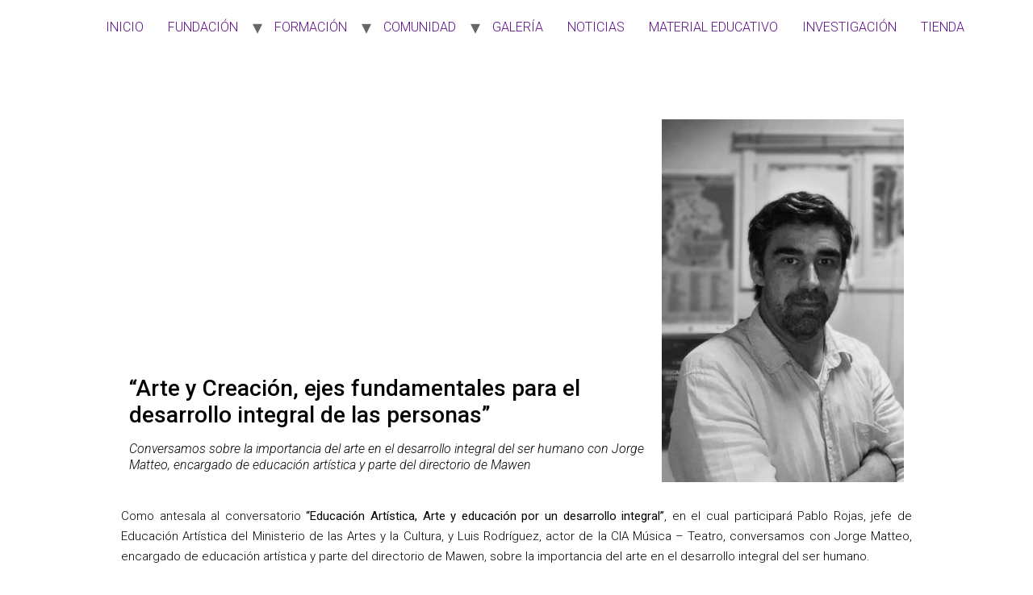

--- FILE ---
content_type: text/css
request_url: https://www.fundacionmawen.cl/wp-content/uploads/elementor/css/post-6.css?ver=1674945965
body_size: 1770
content:
.elementor-kit-6{--e-global-color-primary:#002F87;--e-global-color-secondary:#CF3339;--e-global-color-text:#050000FC;--e-global-color-accent:#F18A00;--e-global-color-544e66c:#5C0F8B;--e-global-color-4edf630:#000000;--e-global-color-7162ce5:#FFFFFF;--e-global-typography-primary-font-family:"Roboto";--e-global-typography-primary-font-size:19px;--e-global-typography-primary-font-weight:600;--e-global-typography-secondary-font-family:"Roboto Slab";--e-global-typography-secondary-font-weight:400;--e-global-typography-text-font-family:"Roboto";--e-global-typography-text-font-size:15px;--e-global-typography-text-font-weight:300;--e-global-typography-text-font-style:normal;--e-global-typography-text-line-height:1.7em;--e-global-typography-accent-font-family:"Roboto";--e-global-typography-accent-font-weight:500;color:#000000;font-family:"Roboto", Sans-serif;font-size:16px;font-weight:300;line-height:20px;}.elementor-kit-6 p{margin-bottom:11px;}.elementor-kit-6 a{color:var( --e-global-color-544e66c );}.elementor-kit-6 a:hover{color:var( --e-global-color-accent );}.elementor-kit-6 h1{color:#002F87;font-family:"Noto Sans HK", Sans-serif;font-size:50px;font-weight:600;}.elementor-kit-6 h2{font-family:"Noto Sans HK", Sans-serif;font-size:40px;font-weight:700;text-transform:uppercase;}.elementor-section.elementor-section-boxed > .elementor-container{max-width:1140px;}.e-con{--container-max-width:1140px;}.elementor-widget:not(:last-child){margin-bottom:20px;}.elementor-element{--widgets-spacing:20px;}{}h1.entry-title{display:var(--page-title-display);}.elementor-kit-6 e-page-transition{background-color:#FFBC7D;}@media(max-width:1024px){.elementor-section.elementor-section-boxed > .elementor-container{max-width:1024px;}.e-con{--container-max-width:1024px;}}@media(max-width:767px){.elementor-section.elementor-section-boxed > .elementor-container{max-width:767px;}.e-con{--container-max-width:767px;}}

--- FILE ---
content_type: text/css
request_url: https://www.fundacionmawen.cl/wp-content/uploads/elementor/css/post-2936.css?ver=1765336985
body_size: 1358
content:
.elementor-2936 .elementor-element.elementor-element-73814af > .elementor-container{max-width:1000px;}.elementor-2936 .elementor-element.elementor-element-73814af{margin-top:60px;margin-bottom:0px;}.elementor-2936 .elementor-element.elementor-element-087bf0c > .elementor-container > .elementor-row > .elementor-column > .elementor-column-wrap > .elementor-widget-wrap{align-content:flex-end;align-items:flex-end;}.elementor-2936 .elementor-element.elementor-element-6319c82 > .elementor-container{max-width:1000px;}.elementor-2936 .elementor-element.elementor-element-a60240c{text-align:justify;font-family:var( --e-global-typography-text-font-family ), Sans-serif;font-size:var( --e-global-typography-text-font-size );font-weight:var( --e-global-typography-text-font-weight );font-style:var( --e-global-typography-text-font-style );line-height:var( --e-global-typography-text-line-height );}:root{--page-title-display:none;}@media(min-width:768px){.elementor-2936 .elementor-element.elementor-element-070968f{width:67.313%;}.elementor-2936 .elementor-element.elementor-element-798d543{width:32.687%;}}@media(max-width:1024px){.elementor-2936 .elementor-element.elementor-element-a60240c{font-size:var( --e-global-typography-text-font-size );line-height:var( --e-global-typography-text-line-height );}}@media(max-width:767px){.elementor-2936 .elementor-element.elementor-element-a60240c{font-size:var( --e-global-typography-text-font-size );line-height:var( --e-global-typography-text-line-height );}}